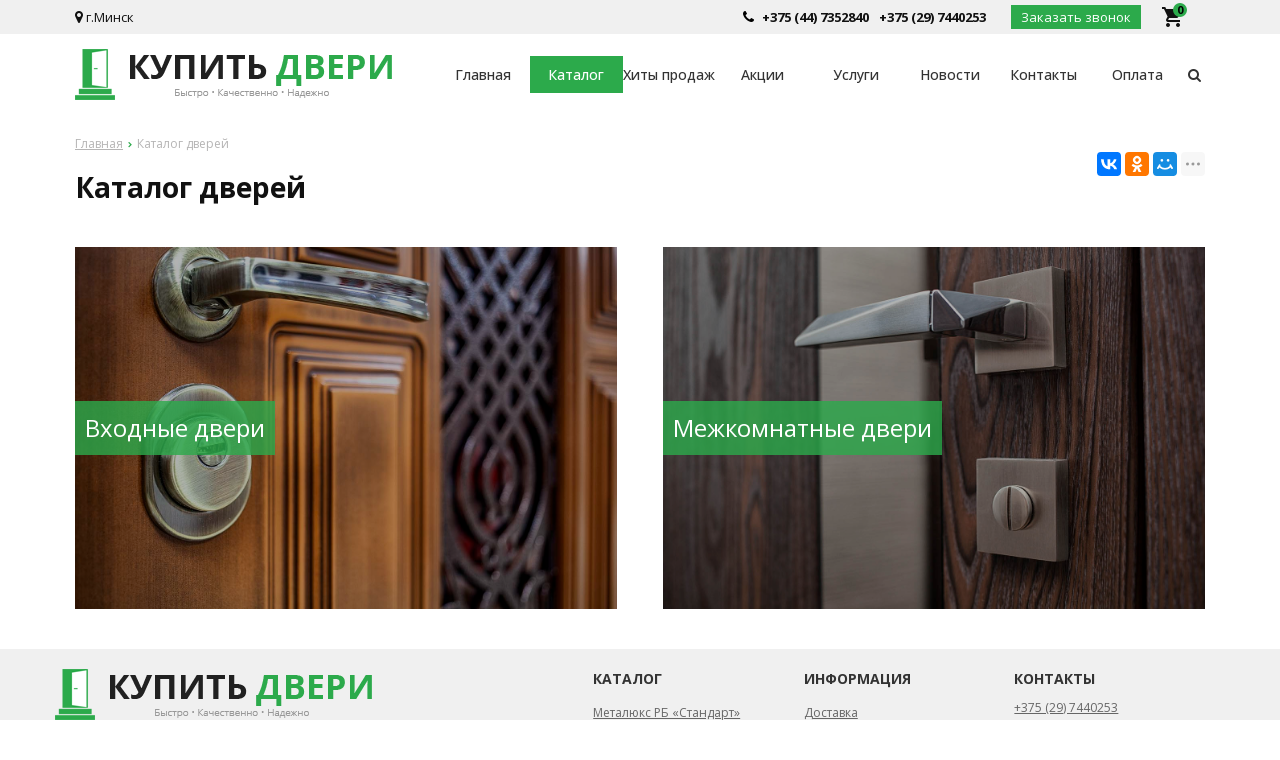

--- FILE ---
content_type: text/html; charset=UTF-8
request_url: https://kupit-dveri.by/catalog
body_size: 5183
content:
<!DOCTYPE html>
<html lang="ru">
<head>
	<title>Каталог входных и межкомнатных ДВЕРЕЙ в Минске Могилеве Гомеле Витебске</title>
	<meta charset="UTF-8">
    <meta name="mailru-domain" content="eSD7gTrckOnEZD4B" />
        <meta name="description" content="Эксклюзивные двери по низким ценам без посредников от производителя. Бесплатный замер, доставка по в Минску Могилеву Гомелю Витебску, гарантия производителя">
	<meta name="viewport" content="width=device-width, initial-scale=1.0">
    <meta name="robots" content="ALL">
    <meta name="yandex-verification" content="1d469ba4684ea310" />
<meta name="google-site-verification" content="ByvQU1Ph4HN2AeQM2q0MuqffXg3SoCcfvK-URejXBcs" />	<!--[if lt IE 9]>
	 <script>
	  var e = ("article,aside,content,figcaption,figure,footer,header,hgroup,nav,section,time").split(',');
	  for (var i = 0; i < e.length; i++) {
	    document.createElement(e[i]);
	  }
	 </script>
	<![endif]-->
	<!--[if lt IE 9]> 
	 <script src="https://html5shiv.googlecode.com/svn/trunk/html5.js"></script> 
	<![endif]-->
	<link href="https://fonts.googleapis.com/icon?family=Material+Icons" rel="stylesheet">
    <link href="https://fonts.googleapis.com/css?family=Open+Sans:300italic,400italic,600italic,700italic,800italic,400,300,500,600,700,800&subset=latin,cyrillic-ext" type="text/css"  rel="stylesheet" />
    <link rel="stylesheet" href="/media/css/doors/icons.css" media="all">
<link rel="stylesheet" href="/media/css/doors/style.css" media="all">
<link rel="stylesheet" href="/media/css/doors/style_mobile.css" media="all">
    <link rel="stylesheet" href="/media/css/content.css" media="all">
	<link rel="stylesheet" href="/media/css/font-awesome.min.css">
    <link rel="stylesheet" href="/media/css/jquery.bxslider.css">
    <link rel="stylesheet" type="text/css" href="/media/js/highslide.css" />
    <link rel="stylesheet" type="text/css" href="/media/js/jquery.fancybox.min.css">


	<script src="https://code.jquery.com/jquery-1.6.3.min.js"></script>
	<script src="https://ajax.googleapis.com/ajax/libs/jquery/1.8.2/jquery.min.js"></script>
    <script src="/media/js/nav-sundoor.js"></script>

    <script src="/media/js/jquery.bxslider.js"></script>
	<script src="/media/js/jquery.maskedinput.js"></script>
    <script src="/media/js/images.js"></script>
    <script src="/media/js/cart.js"></script>
	<script src="/media/js/mobile.js"></script>
	<script>
		$(document).ready(function(){
	  $('.slider').bxSlider({
	    slideWidth: $(window).width(),
	    minSlides: 1,
	    maxSlides: 1,
        auto: true,
        pause : 5000,
	    slideMargin: 0
	  });
	});
	</script>
    <script src="/media/js/mask_phones.js"></script>
    <script src="/media/js/highslide-full.js"></script>
    <script>
        hs.graphicsDir = '/media/js/graphics/';
        hs.align = 'center';
        hs.transitions = ['expand', 'crossfade'];
        hs.outlineType = 'rounded-white';
        hs.fadeInOut = true;
        hs.dimmingOpacity = 0.75;
        hs.useBox = true;
        hs.width = 640;
        hs.height = 480;
        hs.addSlideshow({
            interval: 5000,
            repeat: false,
            useControls: true,
            fixedControls: 'fit',
            overlayOptions: {
                opacity: 1,
                position: 'bottom center',
                hideOnMouseOut: true
            }
        });
    </script></head>
<body>
<div class="big-search-form modal">
    <div class="container">
        <form class="search-form" action="/search" method="GET">
            <input type="text" name="q" placeholder="Поиск" required="required" value="">
            <input type="submit" class="material-icons" value="search">
        </form>
        <a class="close-modal"><i class="fa fa-times"></i></a>
    </div>
</div>
<div class="outer-block block-header">
    <div class="container">
        <div class="sub-head">
                            <div class="adress">
                    <i class="fa fa-map-marker" aria-hidden="true"></i>
                    г.Минск                </div>
            
                            <a href="/cart" class="basket-top">
                    <i class="material-icons">local_grocery_store</i>
                    <span>0</span>
                </a>
            
            <a class="phone-order">Заказать звонок</a>
            <div class="phones phones-1">
                <i class="fa fa-phone" aria-hidden="true"></i>
                                                                            <a href="tel:+375297440253">
                            <div class="phones-img-2">
                                                                                            </div>
                            +375 (29) 7440253                            <div class="phones-img-1">
                                <img src="/media/images/mts.png"/>                                                                                            </div>
                        </a>
                                            <a href="tel:+375447352840">
                            <div class="phones-img-2">
                                                                                            </div>
                            +375 (44) 7352840                            <div class="phones-img-1">
                                                                <img src="/media/images/velcom.png"/>                                                            </div>
                        </a>
                                                </div>
        </div>
    </div>
</div>

<div class="outer-block nav-block">
    <div class="container">
        <div class="main-bg nav">
            <a class="button_mobile"><i class="fa fa-bars"></i></a>
            <a href="/" class="logo" >
                <img src="/images/logo.png" alt=""/>
            </a>
            <nav class="nav-1">
                <ul>
                    <li ><a href="/" >Главная</a></li>
                                            <li class="active"><a href="/catalog">Каталог </a></li><li ><a href="/hits-sales">Хиты продаж </a></li><li ><a href="/shares">Акции </a></li><li ><a href="/services">Услуги </a></li><li ><a href="/news">Новости </a></li><li ><a href="/">Контакты </a></li><li ><a href="/oplati">Оплата </a></li>                                        <li class="search-order" style="width:20px"><a><i class="fa fa-search"></i></a></li>
                </ul>
            </nav>

            <div class="phones-mobile">
                                <a href="tel:+375297440253">
                    <i class="fa fa-phone" aria-hidden="true"></i>
                    +375 (29) 7440253                </a>
                                                                                <a href="tel:+375447352840">
                            +375 (44) 7352840                        </a>
                                                </div>
        </div>
    </div>
</div>

<script>
    $(document).ready(function(){
        $('.search-order').live('click',function(){
            if ($(window)) to_top = 0;
            var top = $(window).scrollTop()+to_top;
            $('.big-search-form').css('top',top+'px');
            $('.bg').fadeTo(400,1);
            $('.big-search-form').slideToggle(400);
        });
    });
</script>

    <div class="outer-block block-breadcrumb">
    	<div class="container">
    		<div class="page_caption white-bg">
        	   	<ul class="breadcrumb">
        	   		<li itemscope itemtype="http://data-vocabulary.org/Breadcrumb"><a href="https://kupit-dveri.by/" itemprop="url"><span itemprop="title">Главная</span></a></li><li itemscope itemtype="http://data-vocabulary.org/Breadcrumb"><span itemscope itemtype="http://data-vocabulary.org/Breadcrumb"><span itemprop="title">Каталог дверей</span></span></li>        	   	</ul>
               	<h1>Каталог дверей</h1>
                                <div class="share">
                    <script src="//yastatic.net/es5-shims/0.0.2/es5-shims.min.js"></script>
                    <script src="//yastatic.net/share2/share.js"></script>
                    <div class="ya-share2" data-services="vkontakte,facebook,odnoklassniki,moimir,gplus,twitter,linkedin,tumblr,viber,whatsapp,skype,telegram" data-limit="3"></div>
                </div>
                    		</div>
    	</div>
    </div>
    

<div class="wrapper-main">
    <div class="outer-block">
    <div class="container">
      <div class="main-bg">
	     
      </div>
        <div class="catalog-category">

        
            <a href="/catalog/metal-door">
                <img src="/images/category/54.jpg"/>
                <span>Входные двери</span>
            </a>
        
            <a href="/catalog/interior-door">
                <img src="/images/category/55.jpg"/>
                <span>Межкомнатные двери</span>
            </a>
        

        </div>
    </div>
</div></div>


<div class="outer-block footer">
    <div class="container">
        <div class="f-col-1">
            <a href="/"><img src="/images/logo.png" alt="" /></a>
        </div>
        <div class="f-col-2">
            <div>
                <strong>Каталог</strong>
                    <a href="/catalog/metalyuks-standart">Металюкс РБ «Стандарт»</a>
                    <a href="/catalog/metalyuks-trend">Металюкс РБ «Тренд»</a>
                    <a href="/catalog/metalyuks-rb-triumf">Металюкс РБ «Триумф»</a>
                    <a href="/catalog/metalyuks-rb-elit">Металюкс РБ «Элит»</a>
                <a href="/catalog/staller-rb">Сталлер (РБ)</a>
                <a href="/catalog/sobstvennoe-proizvodstvo">Собственное производство</a>
            </div>
            <div>
                <strong>Информация</strong>
                <a href="/services/dostavka">Доставка</a>
                <a href="/services/zamer">Замер и установка</a>
                <a href="/news">Статьи</a>
                <a href="/contacts">Контакты</a>
            </div>
            <div>
                <strong>Контакты</strong>
                <div class="f-phones">
                    
                    <a href="tel:+375297440253"> +375 (29) 7440253</a><br>
                    
                    <a href="tel:+375447352840"> +375 (44) 7352840</a><br>
                                    </div>
                <div class="f-adress">
                    Беларусь, Минск
                </div>
                <div class="f-work">
                    <p>Пн-Пт.: 10.00 - 20.00</p><p>Сб-Вс.: 10.00 - 18.00</p>                </div>
                <div class="f-email">
                    <a href="#">info@kupit-dveri.by</a>
                </div>
            </div>
        </div>

        <div class="footer-2">
            <span>2026 УНП 791156057 © ИП Петрусёв Евгений Александрович.<br>Торговый реестр №454044 от 1.07.2019<br>Могилевским районным исполнительным комитетом от 7 февраля 2019г.<br>Могилевский р-н АГ Кадино ул.Новосёлов 1А</span>
            <div class="f-socials"> <a href="#" target="_blank"><i class="fa fa-vk" aria-hidden="true"></i></a>                <a href="#" target="_blank"><i class="fa fa-odnoklassniki-square" aria-hidden="true"></i></a>                <a href="#" target="_blank"><i class="fa fa-facebook-square" aria-hidden="true"></i></a>                                <a href="#" target="_blank"><i class="fa fa-instagram" aria-hidden="true"></i></a>                                </div>
            <span>Разработка сайта <a href="https://dessites.by">DessitesBY</a></span>
        </div>
    </div>
</div>

<div id="ajax-result"></div>



<div class="phone-order-form modal">
    <div class="modal-header">
        <span>Заказать звонок</span>
        <a class="close-modal"><i class="fa fa-times"></i></a>
    </div>
    <div class="modal-content">
        <div class="line">
            <span>Ваше имя: </span>
            <input type="text" id="phone-order-name">
        </div>
        <div class="line">
            <span>Телефон: <em>*</em></span>
            <input type="text" id="phone-order-phone1" class="phone-masked">
        </div>
        <a class="send-modal-form" id="phone-order">Отправить</a>
    </div>
</div>
<div class="advice-order-form modal">
    <div class="modal-header">
        <span>Получить консультацию</span>
        <a class="close-modal"><i class="fa fa-times"></i></a>
    </div>
    <div class="modal-content">
        <div class="line">
            <span>Ваше имя:</span>
            <input type="text" id="phone-order-name3">
        </div>
        <div class="line">
            <span>Телефон: <em>*</em></span>
            <input type="text" id="phone-order-phone3" class="phone-masked">
        </div>

        <a class="send-modal-form" id="phone-order-advice">Отправить</a>
    </div>
</div>
<div class="get_price modal">
	<div class="modal-header">
		<span>Узнать цену товара</span>
		<a class="close-modal"><i class="fa fa-times"></i></a>
	</div>
	<div class="modal-content">
		<div class="line">
			<span>ФИО:</span>
			<input type="text">
		</div>
		<div class="line">
			<span>Ваш контактный телефон: <em>*</em></span>
			<input type="text" class="phone-masked">
		</div>



		<input type="hidden" id="product_name" />
		<a class="send-modal-form" id="get_price">Отправить</a>
	</div>
</div>
<script src="/media/js/forms.js"></script>
<script src="/media/js/catalog_heights.js"></script>


<!-- Yandex.Metrika counter -->
<script type="text/javascript" >
   (function(m,e,t,r,i,k,a){m[i]=m[i]||function(){(m[i].a=m[i].a||[]).push(arguments)};
   m[i].l=1*new Date();
   for (var j = 0; j < document.scripts.length; j++) {if (document.scripts[j].src === r) { return; }}
   k=e.createElement(t),a=e.getElementsByTagName(t)[0],k.async=1,k.src=r,a.parentNode.insertBefore(k,a)})
   (window, document, "script", "https://mc.yandex.ru/metrika/tag.js", "ym");

   ym(52522048, "init", {
        clickmap:true,
        trackLinks:true,
        accurateTrackBounce:true,
        webvisor:true,
        ecommerce:"dataLayer"
   });
</script>
<noscript><div><img src="https://mc.yandex.ru/watch/52522048" style="position:absolute; left:-9999px;" alt="" /></div></noscript>
<!-- /Yandex.Metrika counter --><!-- Global site tag (gtag.js) - Google Analytics -->
<script async src="https://www.googletagmanager.com/gtag/js?id=UA-131078729-20"></script>
<script>
  window.dataLayer = window.dataLayer || [];
  function gtag(){dataLayer.push(arguments);}
  gtag('js', new Date());

  gtag('config', 'UA-131078729-20');
</script>
<div style="display: none"></div>

<script src="/media/js/filters.js"></script>

<link rel="stylesheet" href="//code.jquery.com/ui/1.12.1/themes/base/jquery-ui.css">

<script src="https://code.jquery.com/ui/1.12.1/jquery-ui.js"></script>
<script>
  $( function() {
    function getMax(item, type)
    {
        data = item.attr('data-'+type);
        data = parseInt(data);
        return data;
    }
    $('.slider-range').each(function(){
        var min = parseInt($(this).data('min'));
        var max = parseInt($(this).data('max'));

        var min1 = parseInt($(this).data('value-start'));
        var max1 = parseInt($(this).data('value-end'));
        $(this).slider({
          range: true,
          min: min,
          max: max,
          values: [ min1, max1 ],
          slide: function( event, ui ) {
           $(this).parent().prev().children('input:first-child').val(ui.values[ 0 ]);
           $(this).parent().prev().children('input:last-child').val(ui.values[ 1 ]);
          }
        });
      });
        $('.range-from').blur(function(event) {
            var val1 = $(this).val();
            var val2 = $(this).next().next().val();
            $(this).parent().next().children().slider({
              values: [ val1, val2 ]
            });
        });
        $('.range-to').blur(function(event) {
            var val2 = $(this).val();
            var val1 = $(this).prev().prev().val();
            $(this).parent().next().children().slider({
              values: [ val1, val2 ]
            });
        });
    });
  </script>

<script>
    $( function() {
        function getMax(item, type)
        {
            data = item.attr('data-'+type);
            data = parseInt(data);
            return data;
        }
        $('.slider-range').each(function(){
            var min = parseInt($(this).data('min'));
            var max = parseInt($(this).data('max'));

            var min1 = parseInt($(this).data('value-start'));
            var max1 = parseInt($(this).data('value-end'));
            $(this).slider({
                range: true,
                min: min,
                max: max,
                values: [ min1, max1 ],
                slide: function( event, ui ) {
                    $(this).parent().prev().children('input:first-child').val(ui.values[ 0 ]);
                    $(this).parent().prev().children('input:last-child').val(ui.values[ 1 ]);
                }
            });
        });
        $('.range-from').blur(function(event) {
            var val1 = $(this).val();
            var val2 = $(this).next().next().val();
            $(this).parent().next().children().slider({
                values: [ val1, val2 ]
            });
        });
        $('.range-to').blur(function(event) {
            var val2 = $(this).val();
            var val1 = $(this).prev().prev().val();
            $(this).parent().next().children().slider({
                values: [ val1, val2 ]
            });
        });
    });
</script>
<script>
    $(document).ready(function(){
        $('.filter-head').live('click',function(){
            var item = $(this).next();
            if (item.is(':visible')==false)
            {
                item.slideDown(200);
                $(this).children('i').removeClass('fa-angle-down');
                $(this).children('i').addClass('fa-angle-up');
            }
            else
            {
                item.slideUp(200);
                $(this).children('i').removeClass('fa-angle-up');
                $(this).children('i').addClass('fa-angle-down');
            }
        });
    });
</script>

<div class="bg"></div>

</body>
</html>

--- FILE ---
content_type: text/css
request_url: https://kupit-dveri.by/media/css/doors/style_mobile.css
body_size: 3515
content:
@media (max-width: 900px)
{
    .nav-1 {width:90%}
    .sub-head {display:none}
    .catalog-items-line,.catalog-item,.catalog-products {display: block !important;float:left;}
    .zoomLens,.zoomWindowContainer {display:none !important;}
    .catalog-category,.main-bg,.sub-head,.main-services,.footer,.page_caption .white-bg {width: 96%;padding-left: 2%;padding-right: 2%;}
    .navbar-fixed .basket-top{margin-top:5px}
    .button_mobile{display: block;float:left;width: 30px;border-radius:2px;margin:5px 10px 0 5px }
    .button_mobile i,.menu-left-button i{display:block;float:left;width:100%;line-height: 30px;background: #333;color:#fff;text-align: center;font-size: 14px;border-radius:2px}
    .menu-left-button {position: fixed;top:80px;width: 30px;border-radius:2px;z-index: 100;display: block;left:0}
    .container{margin:0 auto;width: 99%;}
    .main-bg,.sub-head {padding: 0 10px !important;width: calc(100% - 20px) !important;}
    .sub-head {width:calc(100% - 20px) !important;padding:8px 10px !important;border-bottom: none}
    .sub-head .adress,.sub-head .work-time{width: 100%;margin-right: 0 !important;text-align: center;margin-top:10px;display:none;}
    .sub-head .adress i,.sub-head .work-time i,.sub-head .phones > i{float:none !important;}
    .sub-head .phones,.user-header,.phone-order {float:left !important;width:50% !important;margin-right: 0 !important;text-align: center;margin-top:10px;display:none}
    .phones-mobile {display: block !important;}
    .phones-mobile {margin-top: 30px !important; margin-bottom: 0 !important;}
    .phones-mobile a {color: #333; font-size: 14px}
    .phones-mobile a i {font-size: 16px; line-height: 22px; margin-right: 5px}
    .nav {padding-top: 0;}

    .basket-top {right: 1% !important;margin-top:10px;position: absolute;right:10px;top:10px;width: 30px;background:#fff}
    .navbar-fixed {padding: 10px 0 10px 0;}
    .logo {float:left;width: 70% !important;margin:0%}
    .logo img {width: 100%;}

    nav {float:left;width: 90%;margin:15px 5%;display:none}
    nav > ul > li {margin:0 !important;padding-bottom: 0 !important;width: 100%;}
    nav > ul > li > a {width:100%;padding: 10px 0;background: #efefef;color:#111}
    nav > ul > li:after{height: 2px !important;}
    nav > ul > li > ul{display:none;left:0 !important;float:left !important;position:relative !important;min-width:90% !important;padding: 0 5% !important;}
    nav > ul > li:hover > ul{display:block;}
    .search-form {float: left !important;width: 80% !important;margin:10px 10%}
    .slides,.slider {float:left;width: 100%;}
    .slide {height: 200px !important;}
    .slide img {display:none !important;}
    .slide_right {width: 90% !important;margin:10px 3% !important;padding: 20px 2% 20px 2% !important;}
    .bx-wrapper .bx-pager,.bx-controls-direction  {display:none !important;}
    .slide_right span {font-size: 18px !important;margin-top:10px !important;}
    .slide_right p {font-size: 14px;margin:10px 0 !important}
    .slide_right a {padding: 5px 20px !important;font-size: 13px !important;}
    .main-block h2 {font-size: 18px;}
    .main-services .col {width: 100% !important;margin: 10px 0%;}
    .main-services .col span{top:35px;font-size: 16px;}
    .main-services .col strong{top:65px;font-size: 20px;}
    .grey-bg{padding: 20px 10px !important;width: calc(100% - 20px);}
    .catalog-category a{max-width:100% !important;width: 100% !important;}
    .catalog-category a img {width: 100% !important;}
    .catalog-category a span {margin:0 0 10px 0 !important;}
    .main-shares {float:left;width: 100%;margin:20px 0 !important}
    .main-shares a {max-width: 90% !important;margin: 0 5%;width: calc(90% - 2px);}
    .main-shares a img{width: 100%;}
    .main-banner {height: auto !important;background-size:auto 100% !important;text-align: center;padding-bottom: 20px;}
    .main-banner h2,.main-banner p,.main-banner strong {width: 90% !important;}
    .main-banner h2 {font-size: 24px !important;margin-top:10px !important;}
    .main-banner a{float: left;width: 70% !important;margin:0 15% !important;margin-top:25px !important}
    .main-banner p {white-space:normal}
    .dop-items a{font-size:18px !important;}
    .catalog-products {float:left;width: 100%;padding: 0;}
    .product-5 .catalog-item {max-width:90% !important;width: calc(90% - 1px) !important;margin:0 5% -1px 5%;}
    .product-4 .catalog-item {max-width:900%;width: calc(90% - 1px) !important;margin:0 5% -1px 5%;}
    .catalog-item .more-info-product,.catalog-item .add-to-cart  {opacity:1;}
    .footer .f-col {width: 98% ;}
    .f-col:first-child {font-size: 12px;color:#111;text-align: center;}
    .f-col h2 {float:left;width: 100%;text-align: center;}
    .f-col:nth-child(2) i {float:left;width: 10%;text-align: center;display: none;}
    .f-col:nth-child(2) a,.f-col:nth-child(2) span {float:left !important;width: 100% !important;text-align: center;}
    .f-col:nth-child(2) {width: 46% !important;}
    .f-col:nth-child(3) {width: 46% !important;}
    .f-col:nth-child(4) {text-align: center;width: 100%;margin-top:20px}
    .page_caption {padding-top: 20px !important;padding-bottom: 20px !important;}
    .share {max-width: 100%;}
    .menu_left {position:absolute;left:-81%;width: 80%;padding: 0;margin:0;z-index: 5}
    .menu_left ul > li > ul{position: relative;left:0;z-index: 5;float:left;display:none;}
    .menu_left ul > li:hover > ul {display: none;}
    .category-right {float: left;width: 100%;}
    .main-services .product-service-list {width: calc(100% - 22px) !important; max-width: 100% !important;}
    .review-form {width: 100%}
    .buy-extra-tabs .buy-change-tab {margin-bottom: 10px}
    div#complect ul li img {width: 100%}
    div#complect ul li .price_complect {width: 100%;position: relative;text-align: right;font-size: 16px;font-weight: bold;float: right;}
    div#complect ul li .name_complect {width: 100%; margin: 10px 0}
    div#complect .add_complect, div#complect .remove_complect {position: relative; left: 50%; transform: translateX(-50%); float: left}
    div#complect ul li .price_complect, div#complect ul li .name_complect {text-align: center}
    div#card_info {right: auto !important; left: 0; box-sizing: border-box; width: 100% !important; height: 300px !important;}
    div#card_info .addCart {margin-bottom: 20px}
    div#complect div#card_info ul li .name_complect, div#complect div#card_info ul li .price_complect {width: 100%}
    .main-complects h3 {display: none}
    .products-tabs .main-news .news-wrap .new-list {width: calc(96% - 1px); max-width: 100%}
    .mod_service_item {width: 100%; margin-right: 0}
    .service-list .mod_service_item .mod_service_description {bottom: 0}
    .service-list .mod_service_item > a:first-child:before {background: rgba(0,0,0,.7);}
    .reviews-block {width: 100%}
    .questions-left {width: 100%; margin: 0}
    .col-sm-9 {width: 100%}
    .questions-left .ask-comment {display: none}
    .category-children a{float:left;max-width:50%;width: calc(50% - 1px);}
    .category-sorts {float:left;width: 100%;}
    .count-items {float: left;max-width: 100%;}
    .co_lines .img{width: 70% !important;margin: 15px 15% !important;}
    .product-left {width: 80% !important;margin: 0 10% !important;}
    .product-left a:first-child {float:left;width: 100%;position: relative;margin:0 0 40px 0}
    .product-right {float: left !important;width: 100% !important;margin-top:20px}
    .product-basket {float:left;width: 100%;margin-top:20px;}
    .product-count {float:left;width: 91px;background: #F3F3F5;border-radius:2px;margin-bottom:10px}
    .product-count input {float:left;width: 35px;border:none;padding: 0;height: 40px;text-align: center;background: #F3F3F5;font-size: 18px;}
    .product-basket #add-to-cart {padding: 0 10px;border-radius:2px;width: auto;margin-left:1% !important;margin-bottom:10px}
    .product-basket #in-click {padding: 0 10px;margin-left: 1% !important;width: auto;margin-bottom:10px}
    .header-tabs a{float:left;padding: 15px 10px 15px 10px;font-size: 14px;}
    .main-question-left {width: 100%;}
    .main-question-right {width: 100%;margin-left:0%;}
    .modal {top:50px;width: 90% !important;left:5%;margin-left:0 !important;}
    .bg,.modal{display:none;}
    .modal-header span {font-size: 16px;}
    .line-strong {font-size: 14px;}
    .send-modal-form {width: 70% !important;margin:20px 15% !important;}
    .service-list,.service-content {width: 100% !important;margin-left:0% !important;}
    .service_item a:first-child {float:left;width: 100%;margin:10px 20%;max-height: 200px;overflow: hidden;}
    .service_item a:nth-child(2),.service_item p:nth-child(3) {float: left;width: 100%;}
    .service_item a:last-child {width: 100%;margin: 0;}
    .service_item {width: 100%}
    .new-list {float:left;    width: calc(96% - 1px);border: 1px solid #f0f0f0;    padding: 20px 2%;   max-width: 96%;margin-right: 0;margin-bottom:-1px}
    .share-item {float:left;width: 80%;padding: 20px 10%;border-bottom: 1px solid #ddd}
    .share-item a:first-child{width: 70%;margin:10px 15% !important;}
    .share-item a img {float:left;width: 100%;}
    .share-item a:nth-child(2),.share-item span,.share-item p{float:left;width: 100%;text-align: center;}
    .share-item a:last-child{float: left;width: 70%;margin:10px 15% !important;}
    .form-right {display:none;}
    .left-side {display:none}
    .gallery-content-block a {width: 100% !important;}
    .signup-form {width: 100%;margin:20px 0;}
    .signup-form h2 {float:left;width: 90%;padding: 0 5%;color:#111;text-align: center;position:relative;z-index:2}
    .signup-form form input[type=submit] {float: left;width: 70%;margin:10px 15% !important;}

    .cart-table tr{float:left;width: 100%;position: relative;border-bottom: 1px solid #ddd}
    .cart-table tr:last-child{border-bottom:none}
    .cart-table th {display:none}
    .cart-table td{float:left;width: 100%;border:none;padding: 5px;}
    .cart-table td:first-child {width: 100%;}
    .cart-table td:nth-child(2) a {width: 100%;text-align: center;}
    .cart-table td img {width: 100px;padding: 5px 0;}
    .cart-table td:nth-child(3) span{font-size: 12px;line-height: 30px;width: 100%;text-align: center;}
    .cart-table td:nth-child(3) span div{float: none;display: inline-block;}
    .cart-table td:nth-child(5) {width: 100%;}
    .cart-table td:nth-child(5) div {float:left;width: 95px;left:50%;margin-left:-48px}
    .cart-table td:last-child a{position: absolute;right: 10px;top:10px}
    .total-cart {font-size: 20px;}
    .cart-actions-main {float:left;width: 100%;padding: 30px 0;border-bottom:1px solid #ddd}
    .cart-actions-main a {padding: 8px 0;;width: 80%;margin:5px 10%;}
    .order-line {display: none;}
    .error-order,.payment-error {width: 100%;margin:20px 0%;}
    .cart-success-block {width: 90%;margin:20px 0%;padding: 10px 5%;}
    .order-items > div {float:left;width: 95%;padding: 0 2.5%;}
    .order-form input[type=submit] {width: 70%;margin:0 15%}

    /* КОНЕЦ КОРЗИНЫ */
    .contacts_page {float:left;width: 100%;}
    .map {float:left;width: 100%;height: 300px;margin-left: 0%}
    .cont_item {float:left;width: 100%;margin-bottom: 20px}
    .question_form > div > div {float:left;width: 100%}
    .register-form {width: 100%;margin:20px 0% !important;}
    .register-form h2 {width: 100%;padding: 0px !important;}
    .register-form form {float:left;width: 100%;padding: 0 !important;}
    .register-form form > div {float:left;width: 90%;padding: 0 5%;color:#111;margin-bottom: 25px;}
    .register-form input[type=submit] {cursor: pointer;border:none; width: 70%;margin: 20px 15%;}
    .last-news-main, .content-main {float:left;width: 100%;}
    .last-viewed-products > h2{float:left;width: 100%;padding: 0;margin:0;font-size: 18px;color:#111}
    .last-viewed-products > div:not(.no-item){float:left;width:calc(98% - 2px);max-width: 98% !important;padding: 0 1%;margin:10px 0;background: #fff;transition:.2s}
    .last-viewed-products div.no-item{display:none}
    .error-left,.error-content,.error-right {float:left;width: 100%;}

    .catalog-products-2 .catalog-item-image {margin: 10px 15%;width: 70%;}
    .catalog-products-2 .catalog-item-name {width: 100%;margin: 15px 0;text-align: center;}
    .catalog-products-2 .catalog-item-description {display: none}
    .catalog-products-2 .item-art {width: 40%; padding: 0 5%; clear:none;}
    .catalog-products-2 .item-availability {width:40%;padding: 0 5%;text-align: right;}
    .catalog-products-2 .price {width: 100%;position: relative;right: 0;top:0;text-align: center;font-size: 16px}
    .catalog-products-2 .add-to-cart {position: relative;right: 0;top:0;width: 40%;opacity: 1;margin:5px 4%;}
    .catalog-products-2 .more-info-product {width: 40%;position: relative;left: 50%;top:0;display: block;opacity: 1; transform: translateX(-50%); float: left; margin-top: 20px}

    .nav-block-2 .logo{margin-left:0;}
    .nav-block-2 {float:left;width: 100%;position: relative;}
    .nav-block-2 .work-time,.nav-block-2 .phones{display:none}
    .nav-block-2 .phone-order {display:none}
    .nav-2,.nav-3,.nav-4{width: 90%;float:left;}

    .nav-block-10 .search-order {display: none}
    .nav-block-10 .basket-top {margin-top: 0}
    .nav-10 {margin: 15px 5%;}

    .info-cont-block {display: none}

    .block-navigation-12.nav-def, .nav-outer-block-12 .nav-adress, .nav-outer-block-12 .phones-12, .nav-outer-block-12 .nav-time, .bottom-head .menu-name {display: none}
    .bottom-head .basket-top {padding: 0}
    .bottom-head .basket-top span {top: -7px;}
    .bottom-head .basket-top {margin-top: 3px}
    .nav-12 > ul > li > a {line-height: 30px}
    .nav-12 {width: 90%}
    .nav-12 > ul > li {width: 100%; float: left;}
    .bottom-head {background: #fff; padding-top: 10px}

    .nav-1 > ul > li {display: block; float: left; width: 100%;}
    .nav-1 {margin-left: 5%}
    .nav-1 > ul > li.search-order {display: none}
    .banners {float: left; width: 100%; box-sizing: border-box; padding-right: 10px}
    .main-image-catalog, .main-products-2, .main-products-2 .catalog-item, .main-products-4 .catalog-item {float: left; width: 100% }
    .main-products-2 .catalog-item {height: auto !important;}
    .advantages-block .advantage {float: left; width: 100%;  padding: 10px 25px; height: auto;}
    .advantages-in {padding-top: 60px}
    .f-col-2 {float: left; width: 100%}

    .catalog-items .catalog-full, .catalog-items .catalog-less {width: 90%; margin: 10px 5%}
    .catalog-less .catalog-images img {max-height: none}
    .product-main-info {width: 100%}
    .banners {margin-top: 20px}
    .nav-block {padding-bottom: 0}
    .similar-3 .similar-product {width: 100%}
    .similar-product img {height: 410px}
    .main-images {margin-top: 30px; width: 100%}
    .group-table th, .group-table td {padding: 10px}
    .product-right, .main-images {padding: 0 10px; box-sizing: border-box}
    .catalog-main-less .catalog-less img {max-height: 100% !important;}
    .similar-4 .similar-product {width: 100% !important; margin: 0}

    .catalog-items .catalog-less
}